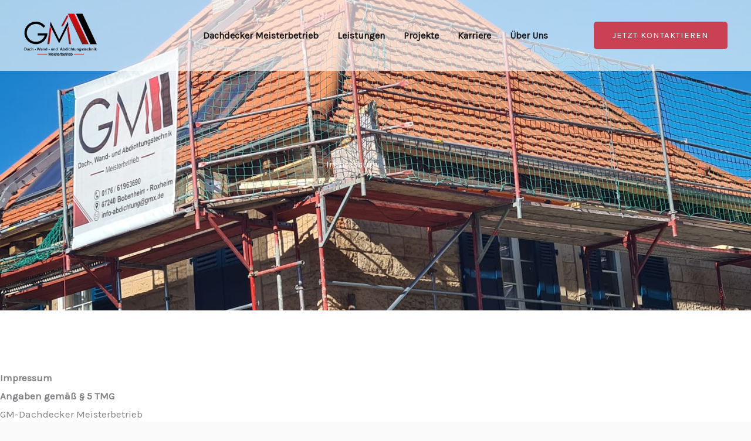

--- FILE ---
content_type: text/css
request_url: https://gm-dach.de/wp-content/uploads/elementor/css/post-1318.css?ver=1769009999
body_size: 480
content:
.elementor-1318 .elementor-element.elementor-element-d3bba6f:not(.elementor-motion-effects-element-type-background), .elementor-1318 .elementor-element.elementor-element-d3bba6f > .elementor-motion-effects-container > .elementor-motion-effects-layer{background-image:url("https://gm-dach.de/wp-content/uploads/2023/06/IMG-20210126-WA0065-2.jpg");background-position:center center;background-repeat:no-repeat;background-size:cover;}.elementor-1318 .elementor-element.elementor-element-d3bba6f > .elementor-background-overlay{background-color:var( --e-global-color-astglobalcolor2 );opacity:0.65;transition:background 0.3s, border-radius 0.3s, opacity 0.3s;}.elementor-1318 .elementor-element.elementor-element-d3bba6f > .elementor-container{min-height:200px;}.elementor-1318 .elementor-element.elementor-element-d3bba6f{transition:background 0.3s, border 0.3s, border-radius 0.3s, box-shadow 0.3s;padding:180px 0px 150px 0px;}.elementor-1318 .elementor-element.elementor-element-626b6b8{text-align:center;}.elementor-1318 .elementor-element.elementor-element-626b6b8 .elementor-heading-title{color:#FFFFFF;}.elementor-1318 .elementor-element.elementor-element-ee10f01 > .elementor-container > .elementor-column > .elementor-widget-wrap{align-content:flex-start;align-items:flex-start;}.elementor-1318 .elementor-element.elementor-element-ee10f01:not(.elementor-motion-effects-element-type-background), .elementor-1318 .elementor-element.elementor-element-ee10f01 > .elementor-motion-effects-container > .elementor-motion-effects-layer{background-color:var( --e-global-color-astglobalcolor5 );}.elementor-1318 .elementor-element.elementor-element-ee10f01{transition:background 0.3s, border 0.3s, border-radius 0.3s, box-shadow 0.3s;padding:100px 0px 100px 0px;}.elementor-1318 .elementor-element.elementor-element-ee10f01 > .elementor-background-overlay{transition:background 0.3s, border-radius 0.3s, opacity 0.3s;}@media(max-width:1024px){.elementor-1318 .elementor-element.elementor-element-d3bba6f{padding:150px 0px 150px 0px;}}@media(min-width:1025px){.elementor-1318 .elementor-element.elementor-element-d3bba6f:not(.elementor-motion-effects-element-type-background), .elementor-1318 .elementor-element.elementor-element-d3bba6f > .elementor-motion-effects-container > .elementor-motion-effects-layer{background-attachment:scroll;}}@media(max-width:767px){.elementor-1318 .elementor-element.elementor-element-d3bba6f{margin-top:0px;margin-bottom:0px;padding:150px 0px 80px 0px;}.elementor-1318 .elementor-element.elementor-element-ee10f01{padding:50px 25px 50px 25px;}}